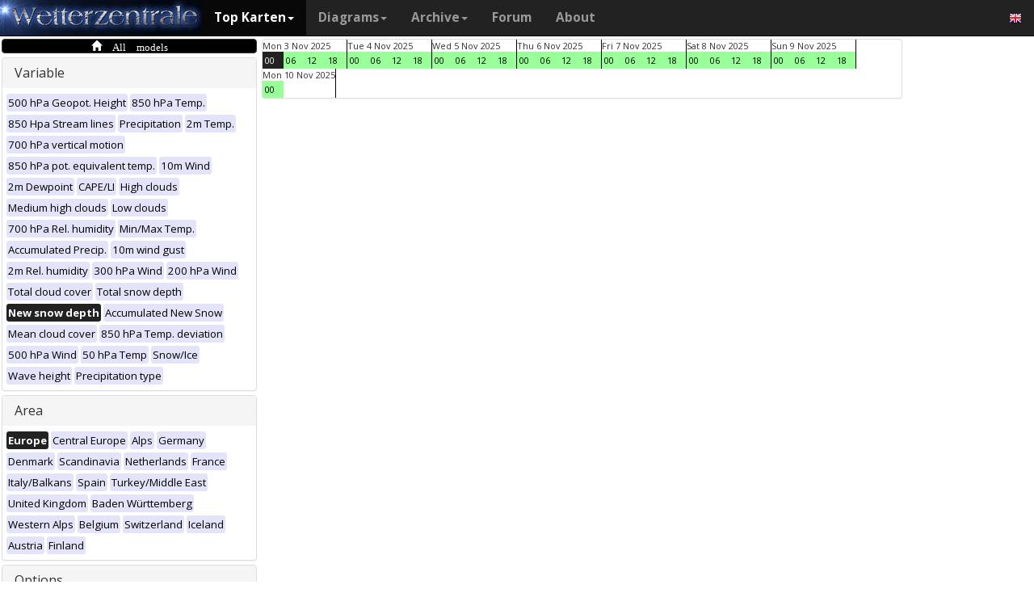

--- FILE ---
content_type: text/html; charset=UTF-8
request_url: https://wetterzentrale.de/en/multimodel.php?map=1&var=26&time=2023060500&nir=3&tr=6
body_size: 35778
content:
<!DOCTYPE html>
<html lang="en">
<head>
  <meta name="description" content="Maps from all available models at this time" />
  <meta name="keywords" content="Multi-Model, Weather maps, Maps, Forecasts">
  <title>Wetterzentrale.de - Top karten - Multimodel</title>
  <meta charset="utf-8">
<meta http-equiv="X-UA-Compatible" content="IE=edge">
<meta name="viewport" content="width=device-width, initial-scale=1">
<meta name="author" content="Rogier Floors">
<meta http-equiv="content-type" content="text/html; charset=utf-8" />
<meta name="robots" content="all" />
<meta name="verify-v1" content="F59tW06jdPrKhQViGJMSso/QlLQ5joozCqqftb6aWXg=" />
<script type="text/javascript">
       !function () { var e = function () { var e, t = "__tcfapiLocator", a = [], n = window; for (; n;) { try { if (n.frames[t]) { e = n; break } } catch (e) { } if (n === window.top) break; n = n.parent } e || (!function e() { var a = n.document, r = !!n.frames[t]; if (!r) if (a.body) { var i = a.createElement("iframe"); i.style.cssText = "display:none", i.name = t, a.body.appendChild(i) } else setTimeout(e, 5); return !r }(), n.__tcfapi = function () { for (var e, t = arguments.length, n = new Array(t), r = 0; r < t; r++)n[r] = arguments[r]; if (!n.length) return a; if ("setGdprApplies" === n[0]) n.length > 3 && 2 === parseInt(n[1], 10) && "boolean" == typeof n[3] && (e = n[3], "function" == typeof n[2] && n[2]("set", !0)); else if ("ping" === n[0]) { var i = { gdprApplies: e, cmpLoaded: !1, cmpStatus: "stub" }; "function" == typeof n[2] && n[2](i) } else a.push(n) }, n.addEventListener("message", (function (e) { var t = "string" == typeof e.data, a = {}; try { a = t ? JSON.parse(e.data) : e.data } catch (e) { } var n = a.__tcfapiCall; n && window.__tcfapi(n.command, n.version, (function (a, r) { var i = { __tcfapiReturn: { returnValue: a, success: r, callId: n.callId } }; t && (i = JSON.stringify(i)), e.source.postMessage(i, "*") }), n.parameter) }), !1)) }; "undefined" != typeof module ? module.exports = e : e() }();
    </script>
<script>
        window._sp_ = {
            config: {
                accountId: 1061,
                wrapperAPIOrigin: "https://wrapper-api.sp-prod.net/tcfv2",
                mmsDomain: "https://consent.wetterzentrale.de"
            }
        }
    </script>
<script src="https://gdpr-tcfv2.sp-prod.net/wrapperMessagingWithoutDetection.js"></script>
<!-- Bootstrap core CSS -->
<link href="/dist/css/bootstrap.min.css" rel="stylesheet" async>
<script src="https://ajax.googleapis.com/ajax/libs/jquery/3.2.1/jquery.min.js"></script>
<script type='text/javascript'> !function(t){var e="offset",n="client",o=function(){},r=void 0===t.addEventListener,l={loopDelay:50,maxLoop:5,debug:!0,found:o,notfound:o,complete:o};var i=function(){var t={};this.addUrl=function(e){return t[e]={url:e,state:"pending",format:null,data:null,result:null},t[e]},this.setResult=function(e,n,o){var r=t[e];if(null==r&&(r=this.addUrl(e)),r.state=n,null!=o){if("string"==typeof o)try{o=function(t){var e;try{e=JSON.parse(t)}catch(n){try{e=new Function("return "+t)()}catch(t){b("Failed secondary JSON parse",!0)}}return e}(o),r.format="json"}catch(t){r.format="easylist"}return r.data=o,r}r.result=null}},u=[],a=null,s={cssClass:"pub_300x250 pub_300x250m pub_728x90 text-ad textAd text_ad text_ads text-ads text-ad-links"},d={nullProps:[e+"Parent"],zeroProps:[]};d.zeroProps=[e+"Height",e+"Left",e+"Top",e+"Width",e+"Height",n+"Height",n+"Width"];var c={quick:null,remote:null},f=null,p={test:0,download:0};function m(t){return"function"==typeof t}function b(e,n){(l.debug||n)&&t.console&&t.console.log&&(n?console.error("[ABD] "+e):console.log("[ABD] "+e))}function y(t){b("start beginTest"),1!=f&&(!0,v(t),c.quick="testing",p.test=setTimeout((function(){g(t,1)}),5))}function v(t){var e,n=document.body,o="width: 1px !important; height: 1px !important; position: absolute !important; left: -10000px !important; top: -1000px !important;";if(null!=t&&"string"!=typeof t){for(null!=t.style&&(o+=t.style),a=function(t,e){var n,o,r=e;if(o=document.createElement(t),r)for(n in r)r.hasOwnProperty(n)&&o.setAttribute(n,r[n]);return o}("div",{class:t.cssClass,style:o}),b("adding bait node to DOM"),n.appendChild(a),e=0;e<d.nullProps.length;e++)a[d.nullProps[e]];for(e=0;e<d.zeroProps.length;e++)a[d.zeroProps[e]]}else b("invalid bait being cast")}function g(t,e){var n,o=document.body,r=!1;if(null==a&&(b("recast bait"),v(t||s)),"string"==typeof t)return b("invalid bait used",!0),void(h()&&setTimeout((function(){!1}),5));for(p.test>0&&(clearTimeout(p.test),p.test=0),null!==o.getAttribute("abp")&&(b("found adblock body attribute"),r=!0),n=0;n<d.nullProps.length;n++){if(null==a[d.nullProps[n]]){e>4&&(r=!0),b("found adblock null attr: "+d.nullProps[n]);break}if(1==r)break}for(n=0;n<d.zeroProps.length&&1!=r;n++)0==a[d.zeroProps[n]]&&(e>4&&(r=!0),b("found adblock zero attr: "+d.zeroProps[n]));if(void 0!==window.getComputedStyle){var i=window.getComputedStyle(a,null);"none"!=i.getPropertyValue("display")&&"hidden"!=i.getPropertyValue("visibility")||(e>4&&(r=!0),b("found adblock computedStyle indicator"))}!0,r||e++>=l.maxLoop?(b("exiting test loop - value: "+(f=r)),function(){var t,e;if(null===f)return;for(t=0;t<u.length;t++){e=u[t];try{null!=e&&(m(e.complete)&&e.complete(f),f&&m(e.found)?e.found():!1===f&&m(e.notfound)&&e.notfound())}catch(t){b("Failure in notify listeners "+t.Message,!0)}}}(),h()&&setTimeout((function(){!1}),5)):p.test=setTimeout((function(){g(t,e)}),l.loopDelay)}function h(){if(null===a)return!0;try{m(a.remove)&&a.remove(),document.body.removeChild(a)}catch(t){}return a=null,!0}function P(){var e,n,o,l,i=!1;document.readyState&&"complete"==document.readyState&&(i=!0),e=function(){y(s)},i?e():(n=t,o="load",l=e,r?n.attachEvent("on"+o,l):n.addEventListener(o,l,!1))}var w={version:"1.0",init:function(t){var e,n;if(t){for(e in n={complete:o,found:o,notfound:o},t)t.hasOwnProperty(e)&&("complete"==e||"found"==e||"notFound"==e?n[e.toLowerCase()]=t[e]:l[e]=t[e]);u.push(n),new i,P()}}};t.adblockDetector=w}(window),function(t){var e="offset",n="client",o=function(){},r=void 0===t.addEventListener,l={loopDelay:50,maxLoop:5,debug:!0,found:o,notfound:o,complete:o};var i=function(){var t={};this.addUrl=function(e){return t[e]={url:e,state:"pending",format:null,data:null,result:null},t[e]},this.setResult=function(e,n,o){var r=t[e];if(null==r&&(r=this.addUrl(e)),r.state=n,null!=o){if("string"==typeof o)try{o=function(t){var e;try{e=JSON.parse(t)}catch(n){try{e=new Function("return "+t)()}catch(t){b("Failed secondary JSON parse",!0)}}return e}(o),r.format="json"}catch(t){r.format="easylist"}return r.data=o,r}r.result=null}},u=[],a=null,s={cssClass:"pub_300x250 pub_300x250m pub_728x90 text-ad textAd text_ad text_ads text-ads text-ad-links tmp_slot tmp_slotId ad-banner banner_ad adsbygoogle ad_block adslot ad_slot advert1 content-ad"},d={nullProps:[e+"Parent"],zeroProps:[]};d.zeroProps=[e+"Height",e+"Left",e+"Top",e+"Width",e+"Height",n+"Height",n+"Width"];var c={quick:null,remote:null},f=null,p={test:0,download:0};function m(t){return"function"==typeof t}function b(e,n){(l.debug||n)&&t.console&&t.console.log&&(n?console.error("[ABD] "+e):console.log("[ABD] "+e))}function y(t){b("start beginTest"),1!=f&&(!0,v(t),c.quick="testing",p.test=setTimeout((function(){g(t,1)}),5))}function v(t){var e,n=document.body,o="width: 1px !important; height: 1px !important; position: absolute !important; left: -10000px !important; top: -1000px !important;";if(null!=t&&"string"!=typeof t){for(null!=t.style&&(o+=t.style),a=function(t,e){var n,o,r=e;if(o=document.createElement(t),r)for(n in r)r.hasOwnProperty(n)&&o.setAttribute(n,r[n]);return o}("div",{class:t.cssClass,style:o}),b("adding bait node to DOM"),n.appendChild(a),e=0;e<d.nullProps.length;e++)a[d.nullProps[e]];for(e=0;e<d.zeroProps.length;e++)a[d.zeroProps[e]]}else b("invalid bait being cast")}function g(t,e){var n,o=document.body,r=!1;if(null==a&&(b("recast bait"),v(t||s)),"string"==typeof t)return b("invalid bait used",!0),void(h()&&setTimeout((function(){!1}),5));for(p.test>0&&(clearTimeout(p.test),p.test=0),null!==o.getAttribute("abp")&&(b("found adblock body attribute"),r=!0),n=0;n<d.nullProps.length;n++){if(null==a[d.nullProps[n]]){e>4&&(r=!0),b("found adblock null attr: "+d.nullProps[n]);break}if(1==r)break}for(n=0;n<d.zeroProps.length&&1!=r;n++)0==a[d.zeroProps[n]]&&(e>4&&(r=!0),b("found adblock zero attr: "+d.zeroProps[n]));if(void 0!==window.getComputedStyle){var i=window.getComputedStyle(a,null);"none"!=i.getPropertyValue("display")&&"hidden"!=i.getPropertyValue("visibility")||(e>4&&(r=!0),b("found adblock computedStyle indicator"))}!0,r||e++>=l.maxLoop?(b("exiting test loop - value: "+(f=r)),function(){var t,e;if(null===f)return;for(t=0;t<u.length;t++){e=u[t];try{null!=e&&(m(e.complete)&&e.complete(f),f&&m(e.found)?e.found():!1===f&&m(e.notfound)&&e.notfound())}catch(t){b("Failure in notify listeners "+t.Message,!0)}}}(),h()&&setTimeout((function(){!1}),5)):p.test=setTimeout((function(){g(t,e)}),l.loopDelay)}function h(){if(null===a)return!0;try{m(a.remove)&&a.remove(),document.body.removeChild(a)}catch(t){}return a=null,!0}function P(){var e,n,o,l,i=!1;document.readyState&&"complete"==document.readyState&&(i=!0),e=function(){y(s)},i?e():(n=t,o="load",l=e,r?n.attachEvent("on"+o,l):n.addEventListener(o,l,!1))}var w={version:"1.0",init:function(t){var e,n;if(t){for(e in n={complete:o,found:o,notfound:o},t)t.hasOwnProperty(e)&&("complete"==e||"found"==e||"notFound"==e?n[e.toLowerCase()]=t[e]:l[e]=t[e]);u.push(n),new i,P()}}};t.adblockDetector=w}(window),function(){let t;document.getElementById("adb-enabled"),document.getElementById("adb-not-enabled");function e(){t=1;const e=new XMLHttpRequest,n=window.location.host.split(".").reverse().slice(0,2).reverse().join(".");e.open("OPTIONS","https://cockpit.symplr.de/api/rp/ab/"+n+"/"+t),e.send()}void 0===window.adblockDetector?e():window.adblockDetector.init({debug:!0,found:function(){e()},notFound:function(){!function(){t=0;const e=new XMLHttpRequest,n=window.location.host.split(".").reverse().slice(0,2).reverse().join(".");e.open("OPTIONS","https://cockpit.symplr.de/api/rp/ab/"+n+"/"+t),e.send()}()}})}();</script>

<!-- Custom styles for this template -->
<link href="/grid.css" rel="stylesheet" async>

<!-- Just for debugging purposes. Don't actually copy this line! -->
<!--[if lt IE 9]><script src="../../assets/js/ie8-responsive-file-warning.js"></script><![endif]-->

<!-- HTML5 shim and Respond.js IE8 support of HTML5 elements and media queries -->
<!--[if lt IE 9]>
<script src="https://oss.maxcdn.com/libs/html5shiv/3.7.0/html5shiv.js"></script>
<script src="https://oss.maxcdn.com/libs/respond.js/1.4.2/respond.min.js"></script>
<![endif]-->
<link rel="stylesheet" href="/wz.css?id=8494" async/>
<link rel="Shortcut Icon" type="image/x-icon" href="/images/favicon.ico" />
<script async src="https://www.googletagmanager.com/gtag/js?id=UA-64910378-1"></script>
<script>
  window.dataLayer = window.dataLayer || [];
  function gtag(){dataLayer.push(arguments)};
  gtag('js', new Date());
  gtag('config', 'UA-64910378-1');
</script>
<script>var uuSymplr,allCookiesSymplr=document.cookie.split(";").map((e=>e.split("="))).reduce(((e,[i,o])=>({...e,[i.trim()]:decodeURIComponent(o)})),{});function createCookieSymplr(e,i){var o=e;if(void 0===(uuSymplr=allCookiesSymplr.uniqueUser)){let e=(Date.now()+window.navigator.userAgent+websiteSymplr).toString();uuSymplr=sha256(e),document.cookie=`uniqueUser=${uuSymplr};path=/;SameSite=Strict; Secure`}if(o){var u=allCookiesSymplr.uniqueUserLi;void 0===u&&(u=sha256(i),document.cookie=`uniqueUserLi=${u};path=/;SameSite=Strict; Secure`),uuSymplr=u}else document.cookie="uniqueUserLi=; max-age=0"}</script>
<script defer src="https://cdns.symplr.de/wetterzentrale.de/wetterzentrale.js"></script>
  <style type="text/css" title="currentStyle" media="screen">
  #wmap {width: 100%;}
  </style>
</head>
<body>

  <div class="container">

    <style>
.dropdown-submenu {
    position: relative;
}

.dropdown-submenu .dropdown-menu {
    top: 0;
    left: 100%;
    margin-top: -1px;
}
</style>
<nav class="navbar navbar-inverse navbar-fixed-top" role="navigation">
<div class="container-fluid"><!-- Brand and toggle get grouped for better mobile display -->
<div class="navbar-header">
<button type="button" class="navbar-toggle" data-toggle="collapse" data-target="#bs-example-navbar-collapse-1">
<span class="sr-only">Toggle navigation</span>
<span class="icon-bar"></span>
<span class="icon-bar"></span>
<span class="icon-bar"></span>
</button>
<a class="navbar-brand" href="https://wetterzentrale.de/en/default.php">
<img src="/images/weze.jpg" class="wz_header">
</a>
</div>    <!-- Collect the nav links, forms, and other content for toggling -->
<div class="collapse navbar-collapse" id="bs-example-navbar-collapse-1">
<ul class="nav navbar-nav">
<li class="dropdown active">
<a href="#" class="dropdown-toggle" data-toggle="dropdown">Top Karten<b class="caret"></b></a>
<ul class="dropdown-menu">
<li><h6>Global models</h6></li>
<li class="divider"></li>
	<li><a href="/en/topkarten.php?model=gfs&time=6&lid=OP">GFS</a></li>
	<li><a href="/en/topkarten.php?model=ecm&lid=OP">ECMWF</a></li>
	<li><a href="/en/topkarten.php?model=ukmhd&lid=OP">UKMO</a></li>
	<li><a href="/en/topkarten.php?model=gem&time=3&lid=OP">GEM</a></li>
	<li><a href="/en/topkarten.php?model=ico&time=3&lid=OP">ICON</a></li>
	<li><a href="/en/topkarten.php?model=arp&time=3&lid=OP">ARPEGE</a></li>
	<li><a href="/en/topkarten.php?model=nvg&lid=OP">NAVGEM</a></li>
	<li><a href="/en/topkarten.php?model=jma&lid=OP">JMA</a></li>
<li><h6>Regional models</h6></li>
<li class="divider"></li>
	<li><a href="/en/topkarten.php?model=wrf&time=1&lid=OP">WRF</a></li>
	<li><a href="/en/topkarten.php?model=ico&time=1&lid=D2">ICON D2</a></li>
	<li class="hz"><a style="padding-right:0px;" href="/en/topkarten.php?model=harnl&time=3&lid=OP&h=0&tr=3">HARMONIE</a><a style="padding:1px 3px 0px 3px;" href="/en/topkarten.php?model=harnl&time=3&lid=OP&h=0&tr=3"><image src="/images/flags/16/nl.png"/></a> <a style="padding:1px 3px 0px 3px;" href="/en/topkarten.php?model=har43&time=3&lid=OP&h=0&tr=1"><image src="/images/flags/16/eu.png"/> <a style="padding:1px 3px 0px 3px;" href="/en/topkarten.php?model=haf&lid=OP"><image src="/images/flags/16/fi.png"/></a></li><br>
	<li class="hz"><a style="padding-right:0px;" href="/en/topkarten.php?model=aro&time=3&lid=OP&h=0&tr=3">AROME</a><a style="padding:1px 5px 0px 5px;" href="/en/topkarten.php?model=aro&time=3&lid=OP&h=0&tr=3"><image src="/images/flags/16/fr.png"/></a><a style="padding:1px 5px 0px 5px;" href="/en/topkarten.php?model=arn&time=3&lid=OP&h=0&tr=3"><image src="/images/flags/16/no.png"/></a></li><br>
	<li class="hz"><a style="padding-right:0px;" href="/en/topkarten.php?model=ala&time=3&lid=OP&h=0&tr=3">ALARO</a><a style="padding:1px 5px 0px 5px;" href="/en/topkarten.php?model=ala&time=3&lid=OP&h=0&tr=3"><image src="/images/flags/16/be.png"/></a></li><br>
	<li><a href="/en/topkarten.php?model=irie&lid=OP">IRIE</a></li>
<li><h6>Data-driven models</h6></li>
<li class="divider"></li>	
	<li><a href="/en/topkarten.php?model=aifs&lid=OP">AIFS</a></li>
	<li><a href="/en/topkarten.php?model=ngc&lid=OP">GraphCastGFS</a></li>
<li><h6>Other</h6></li>
<li class="divider"></li>	
	<li><a href="/en/panels.php?map=1&model=gfs&var=1&lid=OP">9-panel</a></li>
	<li><a href="/en/multimodel.php?map=1&var=1&lid=OP&nir=3&tr=6">Multi Model</a></li>
	<li><a href="/en/fax.php">Bodenkarten/Fax</a></li>
  <li><a href="/en/topkarten.php?model=gwes&lid=OP">Waves</a></li>
  <li><a href="/en/topkarten.php?model=cfs&lid=OP">CFS</a></li>
  <li><a href="/en/status.php">Model status</a></li>
<li><h6>Observations</h6></li>
<li class="divider"></li>
	<li><a href="/en/observations.php?model=METAR&var=5&map=3">METAR</a></li>
	<li><a href="/en/observations.php?model=SYNOP&var=5&map=3">SYNOP</a></li>
	<li><a href="/en/observations.php?model=OISST&var=35&map=1">SST</a></li>
	<li><a href="/en/radiosonde.php">Radiosonde</a></li>
</ul>
</li>
<li class="dropdown">
	<a href="#" class="dropdown-toggle" data-toggle="dropdown">Diagrams<b class="caret"></b></a>
	<ul class="dropdown-menu">
	<li><h6>Global models</h6></li>
	<li class="divider"></li>
	<li><a href="/en/show_diagrams.php?model=gfs&var=93&lid=OP">GFS</a></li>
	<li><a href="/en/show_diagrams.php?model=ecm&var=93&lid=OP">ECMWF</a></li>
	<li><a href="/en/show_diagrams.php?model=ukmhd&var=92&lid=OP">UKMO</a></li>
	<li><a href="/en/show_diagrams.php?model=gem&var=93&lid=OP">GEM</a></li>
	<li><a href="/en/show_diagrams.php?model=ico&var=93&lid=OP">ICON</a></li>
	<li><a href="/en/show_diagrams.php?model=arp&var=93&lid=OP">ARPEGE</a></li>
	<li><a href="/en/show_diagrams.php?model=nvg&var=93&lid=OP">NAVGEM</a></li>
	<li><h6>Ensemble</h6></li>
	<li class="divider"></li>
	<li><a href="/en/show_diagrams.php?model=gfs&var=2&lid=ENS&h=0">GFS</a></li>
	<li><a href="/en/show_diagrams.php?model=ecm&var=2&lid=ENS&h=0">ECMWF</a></li>
	<li><a href="/en/show_diagrams.php?model=gem&var=2&lid=ENS&h=0">GEM</a></li>
	<li><a href="/en/show_diagrams.php?model=ico&var=5&lid=ENS&h=0">ICON</a></li>
	<li><a href="/en/show_diagrams.php?model=aifs&var=2&lid=ENS&h=0">AIFS</a></li>
	<li><h6>Regional models</h6></li>
	<li class="divider"></li>
	<li><a href="/en/show_diagrams.php?model=wrf&var=92&lid=OP">WRF</a></li>
    <li><a href="/en/show_diagrams.php?model=ico&var=92&lid=D2">ICON-D2</a></li>
	<li class="hz"><a style="padding-right:0px;" href="/en/show_diagrams.php?model=harnl&var=92&lid=OP">HARMONIE</a><a style="padding:1px 3px 0px 3px;" href="/en/show_diagrams.php?model=harnl&var=92&lid=OP"><image src="/images/flags/16/nl.png"/></a> <a style="padding:1px 3px 0px 3px;" href="/en/show_diagrams.php?model=har43&var=92&lid=OP"><image src="/images/flags/16/eu.png"/></a> <a style="padding:1px 3px 0px 3px;" href="/en/show_diagrams.php?model=haf&var=92&lid=OP"><image src="/images/flags/16/fi.png"/></a></li><br>
	<li class="hz"><a style="padding-right:0px;" href="/en/show_diagrams.php?model=aro&var=92&lid=OP">AROME</a><a style="padding:1px 5px 0px 5px;" href="/en/show_diagrams.php?model=aro&var=92&lid=OP"><image src="/images/flags/16/fr.png"/></a><a style="padding:1px 5px 0px 5px;" href="/en/show_diagrams.php?model=arn&var=92&lid=OP"><image src="/images/flags/16/no.png"/></a></li><br>
	<li><a href="/en/show_diagrams.php?model=irie&var=93&lid=OP">IRIE</a></li>
	<li><h6>Data-driven models</h6></li>
	<li><a href="/en/show_diagrams.php?model=aifs&var=93&lid=OP">AIFS</a></li>
	<li><a href="/en/show_diagrams.php?model=ngc&var=93&lid=OP">GraphCastGFS</a></li>
	<li class="divider"></li>
	<li><a href="/en/show_diagrams.php?model=multi&var=5&lid=OP">Multi Model</a></li>
	<li class="divider"></li>
	<li><a href="/en/diagrams.php">City selection via map</a></li>
	<li><a href="/en/pointmap.php">Grid point selection via map</a></li>
	<li class="divider"></li>
	<li><a href="/en/show_soundings.php?model=gfs">Skew-T diagrams</a></li>
	</ul>
</li>
<li class="dropdown">
	<a href="#" class="dropdown-toggle" data-toggle="dropdown">Archive<b class="caret"></b></a>
	<ul class="dropdown-menu">
	<li><h6>Reanalysis</h6></li>
	<li class="divider"></li>
	<li><a href="/en/reanalysis.php?model=cfsr">CFSR <small>(1979-now)</small></a></li>
	<li><a href="/en/reanalysis.php?model=era">ERA <small>(1900-2010)</small></a></li>
	<li><a href="/en/reanalysis.php?model=noaa">NOAA <small>(1836-2015)</small></a></li>
	<li><h6>FAX</h6></li>
	<li class="divider"></li>
	<li><a href="/en/reanalysis.php?map=1&model=nws&var=45">NCEP</a></li>
	<li><a href="/en/reanalysis.php?map=1&model=bra&var=45">UKMO</a></li>
	<li><a href="/en/reanalysis.php?map=1&model=dwd&var=45">DWD</a></li>
	<li class="divider"></li>
	<li><a href="/en/reanalysis.php?map=1&model=avn&var=1">GFS analyse</a></li>
	<li class="divider"></li>
  <li class="hz"><a style="padding-right:0px;" href="/en/reanalysis.php?map=6&model=rad&var=415&h=1">Radar</a><a style="padding:1px 5px 0px 5px;" href="/en/reanalysis.php?map=6&model=rad&var=415&h=1"><image src="/images/flags/16/de.png"/></a><a style="padding:1px 5px 0px 5px;" href="/en/reanalysis.php?map=15&model=rad&var=415&h=1"><image src="/images/flags/16/nl.png"/></a></li>
	<li><a href="/en/reanalysis.php?map=1&model=sat&var=44">Satellite</a></li>
  <li class="hz"><a style="padding-right:0px;" href="/en/reanalysis.php?map=6&model=obsde&var=301">Observations</a><a style="padding:1px 5px 0px 5px;" href="/en/reanalysis.php?map=6&model=obsde&var=301"><image src="/images/flags/16/de.png"/></a><a style="padding:1px 5px 0px 5px;" href="/en/reanalysis.php?map=15&model=obsnl&var=301"><image src="/images/flags/16/nl.png"/></a></li>
	<li class="divider"></li>
	<li><a href="/en/weatherdata_de.php">Weather data</a></li>
	<li><a href="/en/extremes_mon.php?country=2">Extremes</a></li>
	<li><a href="/en/map.php">Station map</a></li>
	</ul>
</li>
<li><a href="http://www.wzforum.de/forum2/">Forum</a></li>
<li><a href="/en/contact.php">About</a></li>
</ul>

<ul class="nav navbar-nav navbar-right">
	<li class="dropdown">
	<a href="#" class="dropdown-toggle" data-toggle="dropdown"><image src="/images/flags/16/en.png"></a>
	<ul class="dropdown-menu">
	<p class="GermanButton" ><a href="/de/default.php?clan=de"><li><image src="/images/flags/16/de.png"/> Deutsch</li></a></p>
  <p class="GermanButton" ><a href="/en/default.php?clan=en"><li><image src="/images/flags/16/gb.png"/> English</li></a></p>
  <p class="GermanButton" ><a href="/nl/default.php?clan=nl"><li><image src="/images/flags/16/nl.png"/> Nederlands</li></a></p>
  <p class="GermanButton" ><a href="/es/default.php?clan=es"><li><image src="/images/flags/16/es.png"/> Español</li></a></p>
  <!-- <p class="GermanButton" ><a href="/fr/default.php?clan=fr"><li><image src="/images/flags/16/fr.png"/> French</li></a></p>-->
	</ul>
	</li>
</ul>
</div><!-- /.navbar-collapse -->
</div><!-- /.container-fluid -->
</nav>

    <div class="page-header"></div>


    <div class="row">

      <div class="col-md-3">
        <!-- remove the accordion part and remove the collapseO* statements below to make the non-collapseble-->
        <div class="panel-group" id="accordion">
          <div class="panel panel-default darkyellow">
            <span class="glyphicon glyphicon-home">&nbsp;All models</span></a>

          </div>

          <div class="panel panel-default">
            <div class="panel-heading">
              <h4 class="panel-title">
                <a>Variable</a>
              </h4>
            </div>
            <div>
              <div class="panel-body">
                <a href="multimodel.php?map=1&var=1&time=2023060500&tr=6&nir=3" ><span class="label label-primary darkgreyb">500 hPa Geopot. Height</span></a> <a href="multimodel.php?map=1&var=2&time=2023060500&tr=6&nir=3" ><span class="label label-primary darkgreyb">850 hPa Temp.</span></a> <a href="multimodel.php?map=1&var=3&time=2023060500&tr=6&nir=3" ><span class="label label-primary darkgreyb">850 Hpa Stream lines</span></a> <a href="multimodel.php?map=1&var=4&time=2023060500&tr=6&nir=3" ><span class="label label-primary darkgreyb">Precipitation</span></a> <a href="multimodel.php?map=1&var=5&time=2023060500&tr=6&nir=3" ><span class="label label-primary darkgreyb">2m Temp.</span></a> <a href="multimodel.php?map=1&var=6&time=2023060500&tr=6&nir=3" ><span class="label label-primary darkgreyb">700 hPa vertical motion</span></a> <a href="multimodel.php?map=1&var=7&time=2023060500&tr=6&nir=3" ><span class="label label-primary darkgreyb">850 hPa pot. equivalent temp.</span></a> <a href="multimodel.php?map=1&var=9&time=2023060500&tr=6&nir=3" ><span class="label label-primary darkgreyb">10m Wind</span></a> <a href="multimodel.php?map=1&var=10&time=2023060500&tr=6&nir=3" ><span class="label label-primary darkgreyb">2m Dewpoint</span></a> <a href="multimodel.php?map=1&var=11&time=2023060500&tr=6&nir=3" ><span class="label label-primary darkgreyb">CAPE/LI</span></a> <a href="multimodel.php?map=1&var=12&time=2023060500&tr=6&nir=3" ><span class="label label-primary darkgreyb">High clouds</span></a> <a href="multimodel.php?map=1&var=13&time=2023060500&tr=6&nir=3" ><span class="label label-primary darkgreyb">Medium high clouds</span></a> <a href="multimodel.php?map=1&var=15&time=2023060500&tr=6&nir=3" ><span class="label label-primary darkgreyb">Low clouds</span></a> <a href="multimodel.php?map=1&var=16&time=2023060500&tr=6&nir=3" ><span class="label label-primary darkgreyb">700 hPa Rel. humidity</span></a> <a href="multimodel.php?map=1&var=17&time=2023060500&tr=6&nir=3" ><span class="label label-primary darkgreyb">Min/Max Temp.</span></a> <a href="multimodel.php?map=1&var=18&time=2023060500&tr=6&nir=3" ><span class="label label-primary darkgreyb">Accumulated Precip.</span></a> <a href="multimodel.php?map=1&var=19&time=2023060500&tr=6&nir=3" ><span class="label label-primary darkgreyb">10m wind gust</span></a> <a href="multimodel.php?map=1&var=20&time=2023060500&tr=6&nir=3" ><span class="label label-primary darkgreyb">2m Rel. humidity</span></a> <a href="multimodel.php?map=1&var=21&time=2023060500&tr=6&nir=3" ><span class="label label-primary darkgreyb">300 hPa Wind</span></a> <a href="multimodel.php?map=1&var=22&time=2023060500&tr=6&nir=3" ><span class="label label-primary darkgreyb">200 hPa Wind</span></a> <a href="multimodel.php?map=1&var=24&time=2023060500&tr=6&nir=3" ><span class="label label-primary darkgreyb">Total cloud cover</span></a> <a href="multimodel.php?map=1&var=25&time=2023060500&tr=6&nir=3" ><span class="label label-primary darkgreyb">Total snow depth</span></a> <a href="multimodel.php?map=1&var=26&time=2023060500&tr=6&nir=3" ><span class="label label-primary orangeb">New snow depth</span></a> <a href="multimodel.php?map=1&var=32&time=2023060500&tr=6&nir=3" ><span class="label label-primary darkgreyb">Accumulated New Snow</span></a> <a href="multimodel.php?map=1&var=33&time=2023060500&tr=6&nir=3" ><span class="label label-primary darkgreyb">Mean cloud cover</span></a> <a href="multimodel.php?map=1&var=34&time=2023060500&tr=6&nir=3" ><span class="label label-primary darkgreyb">850 hPa Temp. deviation</span></a> <a href="multimodel.php?map=1&var=36&time=2023060500&tr=6&nir=3" ><span class="label label-primary darkgreyb">500 hPa Wind</span></a> <a href="multimodel.php?map=1&var=40&time=2023060500&tr=6&nir=3" ><span class="label label-primary darkgreyb">50 hPa Temp</span></a> <a href="multimodel.php?map=1&var=47&time=2023060500&tr=6&nir=3" ><span class="label label-primary darkgreyb">Snow/Ice</span></a> <a href="multimodel.php?map=1&var=52&time=2023060500&tr=6&nir=3" ><span class="label label-primary darkgreyb">Wave height</span></a> <a href="multimodel.php?map=1&var=53&time=2023060500&tr=6&nir=3" ><span class="label label-primary darkgreyb">Precipitation type</span></a>               </div>
            </div>
          </div>
          <div class="panel panel-default">
            <div class="panel-heading">
              <h4 class="panel-title">
                <a>Area</a>
              </h4>
            </div>
            <div>
              <div class="panel-body">
                <a href="multimodel.php?map=1&var=26&time=2023060500&tr=6&nir=3" ><span class="label label-primary orangeb">Europe</span></a> <a href="multimodel.php?map=3&var=26&time=2023060500&tr=6&nir=3" ><span class="label label-primary darkgreyb">Central Europe</span></a> <a href="multimodel.php?map=4&var=26&time=2023060500&tr=6&nir=3" ><span class="label label-primary darkgreyb">Alps</span></a> <a href="multimodel.php?map=6&var=26&time=2023060500&tr=6&nir=3" ><span class="label label-primary darkgreyb">Germany</span></a> <a href="multimodel.php?map=7&var=26&time=2023060500&tr=6&nir=3" ><span class="label label-primary darkgreyb">Denmark</span></a> <a href="multimodel.php?map=8&var=26&time=2023060500&tr=6&nir=3" ><span class="label label-primary darkgreyb">Scandinavia</span></a> <a href="multimodel.php?map=15&var=26&time=2023060500&tr=6&nir=3" ><span class="label label-primary darkgreyb">Netherlands</span></a> <a href="multimodel.php?map=16&var=26&time=2023060500&tr=6&nir=3" ><span class="label label-primary darkgreyb">France</span></a> <a href="multimodel.php?map=17&var=26&time=2023060500&tr=6&nir=3" ><span class="label label-primary darkgreyb">Italy/Balkans</span></a> <a href="multimodel.php?map=18&var=26&time=2023060500&tr=6&nir=3" ><span class="label label-primary darkgreyb">Spain</span></a> <a href="multimodel.php?map=19&var=26&time=2023060500&tr=6&nir=3" ><span class="label label-primary darkgreyb">Turkey/Middle East</span></a> <a href="multimodel.php?map=20&var=26&time=2023060500&tr=6&nir=3" ><span class="label label-primary darkgreyb">United Kingdom</span></a> <a href="multimodel.php?map=21&var=26&time=2023060500&tr=6&nir=3" ><span class="label label-primary darkgreyb">Baden Württemberg</span></a> <a href="multimodel.php?map=23&var=26&time=2023060500&tr=6&nir=3" ><span class="label label-primary darkgreyb">Western Alps</span></a> <a href="multimodel.php?map=28&var=26&time=2023060500&tr=6&nir=3" ><span class="label label-primary darkgreyb">Belgium</span></a> <a href="multimodel.php?map=29&var=26&time=2023060500&tr=6&nir=3" ><span class="label label-primary darkgreyb">Switzerland</span></a> <a href="multimodel.php?map=30&var=26&time=2023060500&tr=6&nir=3" ><span class="label label-primary darkgreyb">Iceland</span></a> <a href="multimodel.php?map=37&var=26&time=2023060500&tr=6&nir=3" ><span class="label label-primary darkgreyb">Austria</span></a> <a href="multimodel.php?map=42&var=26&time=2023060500&tr=6&nir=3" ><span class="label label-primary darkgreyb">Finland</span></a>               </div>
            </div>
          </div>

          <div class="panel panel-default">
            <div class="panel-heading">
              <h4 class="panel-title">
                <a>Options</a>
              </h4>
            </div>
            <div>
              <div class="panel-body">
                <div style="display: inline-block;text-align: center;font-size: 80%;">Interval<br>
                  <div class="btn-group btn-group-xs" role="group" aria-label="..."><a class="btn btn-primary role="button" href="multimodel.php?map=1&var=26&time=2023060500&tr=6&nir=3" > 6 </a><a class="btn btn-default role="button" href="multimodel.php?map=1&var=26&time=2023060500&tr=12&nir=3" > 12 </a><a class="btn btn-default role="button" href="multimodel.php?map=1&var=26&time=2023060500&tr=24&nir=3" > 24 </a></div>
                </div>
                <div style="display: inline-block;text-align: center;font-size: 80%;">Number of panels in row<br>
                  <div class="btn-group btn-group-xs" role="group" aria-label="..."><a class="btn btn-default role="button" href="multimodel.php?map=1&var=26&time=2023060500&tr=6&nir=1" > 1 </a><a class="btn btn-default role="button" href="multimodel.php?map=1&var=26&time=2023060500&tr=6&nir=2" > 2 </a><a class="btn btn-primary role="button" href="multimodel.php?map=1&var=26&time=2023060500&tr=6&nir=3" > 3 </a><a class="btn btn-default role="button" href="multimodel.php?map=1&var=26&time=2023060500&tr=6&nir=4" > 4 </a><a class="btn btn-default role="button" href="multimodel.php?map=1&var=26&time=2023060500&tr=6&nir=6" > 6 </a></div>
                </div>
                <div class="addthis_sharing_toolbox"></div><br>
              </div>
            </div>
          </div>

          <div class="panel panel-default" style='border:0px;text-align:center;'>
            <div id="wetterzentrale_mr_1"></div>  
          </div>

        </div>
      </div>



      <div class="col-md-9">
        <div class="row">

          <div class="col-md-10" style="max-width:969px;">
            <div style="position:relative;">
              <h6 id="mapref" style="position:absolute; top:-59px;"></h6>
            </div>

            <div class="panel panel-default">
              <div class="leadtime">
                <ul>Mon 3 Nov 2025<br><a class="tm00_tt0" href="multimodel.php?map=1&var=26&time=2025110300&nir=3&tr=6#mapref">00</a><a class="tm00_tt1" href="multimodel.php?map=1&var=26&time=2025110306&nir=3&tr=6#mapref">06</a><a class="tm00_tt2" href="multimodel.php?map=1&var=26&time=2025110312&nir=3&tr=6#mapref">12</a><a class="tm00_tt3" href="multimodel.php?map=1&var=26&time=2025110318&nir=3&tr=6#mapref">18</a></ul><ul>Tue 4 Nov 2025<br><a class="tm00_tt4" href="multimodel.php?map=1&var=26&time=2025110400&nir=3&tr=6#mapref">00</a><a class="tm00_tt5" href="multimodel.php?map=1&var=26&time=2025110406&nir=3&tr=6#mapref">06</a><a class="tm00_tt6" href="multimodel.php?map=1&var=26&time=2025110412&nir=3&tr=6#mapref">12</a><a class="tm00_tt7" href="multimodel.php?map=1&var=26&time=2025110418&nir=3&tr=6#mapref">18</a></ul><ul>Wed 5 Nov 2025<br><a class="tm00_tt8" href="multimodel.php?map=1&var=26&time=2025110500&nir=3&tr=6#mapref">00</a><a class="tm00_tt9" href="multimodel.php?map=1&var=26&time=2025110506&nir=3&tr=6#mapref">06</a><a class="tm00_tt10" href="multimodel.php?map=1&var=26&time=2025110512&nir=3&tr=6#mapref">12</a><a class="tm00_tt11" href="multimodel.php?map=1&var=26&time=2025110518&nir=3&tr=6#mapref">18</a></ul><ul>Thu 6 Nov 2025<br><a class="tm00_tt12" href="multimodel.php?map=1&var=26&time=2025110600&nir=3&tr=6#mapref">00</a><a class="tm00_tt13" href="multimodel.php?map=1&var=26&time=2025110606&nir=3&tr=6#mapref">06</a><a class="tm00_tt14" href="multimodel.php?map=1&var=26&time=2025110612&nir=3&tr=6#mapref">12</a><a class="tm00_tt15" href="multimodel.php?map=1&var=26&time=2025110618&nir=3&tr=6#mapref">18</a></ul><ul>Fri 7 Nov 2025<br><a class="tm00_tt16" href="multimodel.php?map=1&var=26&time=2025110700&nir=3&tr=6#mapref">00</a><a class="tm00_tt17" href="multimodel.php?map=1&var=26&time=2025110706&nir=3&tr=6#mapref">06</a><a class="tm00_tt18" href="multimodel.php?map=1&var=26&time=2025110712&nir=3&tr=6#mapref">12</a><a class="tm00_tt19" href="multimodel.php?map=1&var=26&time=2025110718&nir=3&tr=6#mapref">18</a></ul><ul>Sat 8 Nov 2025<br><a class="tm00_tt20" href="multimodel.php?map=1&var=26&time=2025110800&nir=3&tr=6#mapref">00</a><a class="tm00_tt21" href="multimodel.php?map=1&var=26&time=2025110806&nir=3&tr=6#mapref">06</a><a class="tm00_tt22" href="multimodel.php?map=1&var=26&time=2025110812&nir=3&tr=6#mapref">12</a><a class="tm00_tt23" href="multimodel.php?map=1&var=26&time=2025110818&nir=3&tr=6#mapref">18</a></ul><ul>Sun 9 Nov 2025<br><a class="tm00_tt24" href="multimodel.php?map=1&var=26&time=2025110900&nir=3&tr=6#mapref">00</a><a class="tm00_tt25" href="multimodel.php?map=1&var=26&time=2025110906&nir=3&tr=6#mapref">06</a><a class="tm00_tt26" href="multimodel.php?map=1&var=26&time=2025110912&nir=3&tr=6#mapref">12</a><a class="tm00_tt27" href="multimodel.php?map=1&var=26&time=2025110918&nir=3&tr=6#mapref">18</a></ul><ul>Mon 10 Nov 2025<br><a class="tm00_tt28" href="multimodel.php?map=1&var=26&time=2025111000&nir=3&tr=6#mapref">00</a></ul>              </div>

              <div id="mapcontainer">
                              </div>

            </div>

          </div>


          <div class="col-md-2">
            <div align="center">
              <!-- Wetterzentrale.de_ROS_160x600_WideSkyscraper -->
              <div id="wetterzentrale_sky_1"></div>
              <br>
            </div>
          </div>

        </div>

      </div>
    </div>
  </div>

    <script>
    $( document ).ready(function() {
            // set the class with the current timestamp with a different colour
            $("[class$='_tt0']").addClass("tcurrent");
            });
    </script>

    <script src="/dist/js/bootstrap.min.js"></script>
  </body>
</html>
